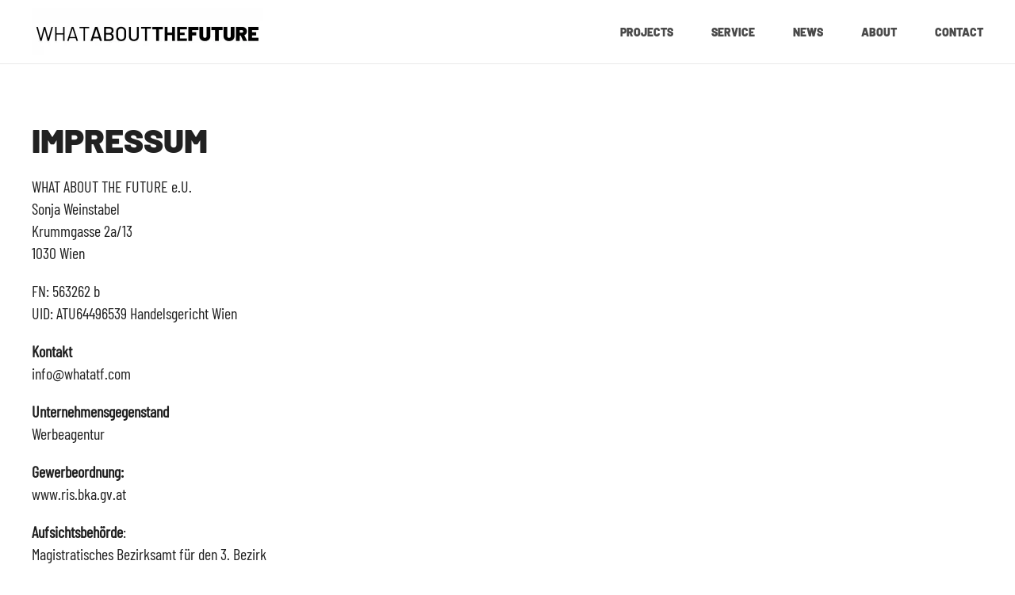

--- FILE ---
content_type: text/html; charset=UTF-8
request_url: http://www.whatatf.com/impressum/
body_size: 17998
content:
<!DOCTYPE html>
<html lang="de">
    <head>
        <meta charset="UTF-8">
        <meta http-equiv="X-UA-Compatible" content="IE=edge">
        <meta name="viewport" content="width=device-width, initial-scale=1">
        <link rel="shortcut icon" href="/wp-content/uploads/2021/11/favicon-96x96-1.png">
        <link rel="apple-touch-icon" href="/wp-content/uploads/2021/11/apple-icon-180x180-1.png">
                <title>Impressum &#8211; Whataboutthefuture.com</title>
<meta name='robots' content='max-image-preview:large' />
<link rel='dns-prefetch' href='//s.w.org' />
<link rel="alternate" type="application/rss+xml" title="Whataboutthefuture.com &raquo; Feed" href="https://www.whatatf.com/feed/" />
<link rel="alternate" type="application/rss+xml" title="Whataboutthefuture.com &raquo; Kommentar-Feed" href="https://www.whatatf.com/comments/feed/" />
		<script type="text/javascript">
			window._wpemojiSettings = {"baseUrl":"https:\/\/s.w.org\/images\/core\/emoji\/13.1.0\/72x72\/","ext":".png","svgUrl":"https:\/\/s.w.org\/images\/core\/emoji\/13.1.0\/svg\/","svgExt":".svg","source":{"concatemoji":"http:\/\/www.whatatf.com\/wp-includes\/js\/wp-emoji-release.min.js?ver=5.8.12"}};
			!function(e,a,t){var n,r,o,i=a.createElement("canvas"),p=i.getContext&&i.getContext("2d");function s(e,t){var a=String.fromCharCode;p.clearRect(0,0,i.width,i.height),p.fillText(a.apply(this,e),0,0);e=i.toDataURL();return p.clearRect(0,0,i.width,i.height),p.fillText(a.apply(this,t),0,0),e===i.toDataURL()}function c(e){var t=a.createElement("script");t.src=e,t.defer=t.type="text/javascript",a.getElementsByTagName("head")[0].appendChild(t)}for(o=Array("flag","emoji"),t.supports={everything:!0,everythingExceptFlag:!0},r=0;r<o.length;r++)t.supports[o[r]]=function(e){if(!p||!p.fillText)return!1;switch(p.textBaseline="top",p.font="600 32px Arial",e){case"flag":return s([127987,65039,8205,9895,65039],[127987,65039,8203,9895,65039])?!1:!s([55356,56826,55356,56819],[55356,56826,8203,55356,56819])&&!s([55356,57332,56128,56423,56128,56418,56128,56421,56128,56430,56128,56423,56128,56447],[55356,57332,8203,56128,56423,8203,56128,56418,8203,56128,56421,8203,56128,56430,8203,56128,56423,8203,56128,56447]);case"emoji":return!s([10084,65039,8205,55357,56613],[10084,65039,8203,55357,56613])}return!1}(o[r]),t.supports.everything=t.supports.everything&&t.supports[o[r]],"flag"!==o[r]&&(t.supports.everythingExceptFlag=t.supports.everythingExceptFlag&&t.supports[o[r]]);t.supports.everythingExceptFlag=t.supports.everythingExceptFlag&&!t.supports.flag,t.DOMReady=!1,t.readyCallback=function(){t.DOMReady=!0},t.supports.everything||(n=function(){t.readyCallback()},a.addEventListener?(a.addEventListener("DOMContentLoaded",n,!1),e.addEventListener("load",n,!1)):(e.attachEvent("onload",n),a.attachEvent("onreadystatechange",function(){"complete"===a.readyState&&t.readyCallback()})),(n=t.source||{}).concatemoji?c(n.concatemoji):n.wpemoji&&n.twemoji&&(c(n.twemoji),c(n.wpemoji)))}(window,document,window._wpemojiSettings);
		</script>
		<style type="text/css">
img.wp-smiley,
img.emoji {
	display: inline !important;
	border: none !important;
	box-shadow: none !important;
	height: 1em !important;
	width: 1em !important;
	margin: 0 .07em !important;
	vertical-align: -0.1em !important;
	background: none !important;
	padding: 0 !important;
}
</style>
	<link rel='stylesheet' id='wp-block-library-css'  href='http://www.whatatf.com/wp-includes/css/dist/block-library/style.min.css?ver=5.8.12' type='text/css' media='all' />
<link rel='stylesheet' id='c4wp-public-css'  href='http://www.whatatf.com/wp-content/plugins/wp-captcha//assets/css/c4wp-public.css?ver=5.8.12' type='text/css' media='all' />
<link href="http://www.whatatf.com/wp-content/themes/yootheme/css/theme.1.css?ver=1635165389" rel="stylesheet">
<script type='text/javascript' src='http://www.whatatf.com/wp-includes/js/jquery/jquery.min.js?ver=3.6.0' id='jquery-core-js'></script>
<script type='text/javascript' src='http://www.whatatf.com/wp-includes/js/jquery/jquery-migrate.min.js?ver=3.3.2' id='jquery-migrate-js'></script>
<script type='text/javascript' src='http://www.whatatf.com/wp-content/plugins/wp-captcha//assets/js/c4wp-public.js?ver=5.8.12' id='c4wp-public-js'></script>
<link rel="EditURI" type="application/rsd+xml" title="RSD" href="https://www.whatatf.com/xmlrpc.php?rsd" />
<link rel="wlwmanifest" type="application/wlwmanifest+xml" href="http://www.whatatf.com/wp-includes/wlwmanifest.xml" /> 
<meta name="generator" content="WordPress 5.8.12" />
<link rel="canonical" href="https://www.whatatf.com/impressum/" />
<link rel='shortlink' href='https://www.whatatf.com/?p=66' />
<link rel="alternate" type="application/json+oembed" href="https://www.whatatf.com/wp-json/oembed/1.0/embed?url=https%3A%2F%2Fwww.whatatf.com%2Fimpressum%2F" />
<link rel="alternate" type="text/xml+oembed" href="https://www.whatatf.com/wp-json/oembed/1.0/embed?url=https%3A%2F%2Fwww.whatatf.com%2Fimpressum%2F&#038;format=xml" />
<meta name="cdp-version" content="1.5.0" /><script src="http://www.whatatf.com/wp-content/themes/yootheme/vendor/assets/uikit/dist/js/uikit.min.js?ver=2.6.8"></script>
<script src="http://www.whatatf.com/wp-content/themes/yootheme/vendor/assets/uikit/dist/js/uikit-icons.min.js?ver=2.6.8"></script>
<script src="http://www.whatatf.com/wp-content/themes/yootheme/js/theme.js?ver=2.6.8"></script>
<script>var $theme = {};</script>
    </head>
    <body class="page-template-default page page-id-66 ">
        
        
        
        <div class="tm-page">

                        
<div class="tm-header-mobile uk-hidden@m">


    <div class="uk-navbar-container">
        <nav uk-navbar="container: .tm-header-mobile">

                        <div class="uk-navbar-left">

                
                                <a class="uk-navbar-toggle" href="#tm-mobile" uk-toggle>
                    <div uk-navbar-toggle-icon></div>
                                    </a>
                
                
            </div>
            
                        <div class="uk-navbar-center">
                
<a href="https://www.whatatf.com" class="uk-navbar-item uk-logo">
    <img alt="WHAT ABOUT THE FUTURE" src="/wp-content/themes/yootheme/cache/logo_mobile2-96e271fe.webp" srcset="/wp-content/themes/yootheme/cache/logo_mobile2-96e271fe.webp 120w" sizes="(min-width: 120px) 120px" data-width="120" data-height="40"></a>
                            </div>
            
            
        </nav>
    </div>

    

<div id="tm-mobile" uk-offcanvas mode="slide" overlay>
    <div class="uk-offcanvas-bar">

                <button class="uk-offcanvas-close" type="button" uk-close></button>
        
        
            
<div class="uk-child-width-1-1" uk-grid>    <div>
<div class="uk-panel">

    
    
<ul class="uk-nav uk-nav-default">
    
	<li class="menu-item menu-item-type-post_type menu-item-object-page menu-item-home"><a href="https://www.whatatf.com/"> Home</a></li>
	<li class="menu-item menu-item-type-post_type menu-item-object-page"><a href="https://www.whatatf.com/projekte/"> Projects</a></li>
	<li class="menu-item menu-item-type-post_type menu-item-object-page"><a href="https://www.whatatf.com/service/"> Service</a></li>
	<li class="menu-item menu-item-type-post_type menu-item-object-page"><a href="https://www.whatatf.com/news/"> News</a></li>
	<li class="menu-item menu-item-type-post_type menu-item-object-page"><a href="https://www.whatatf.com/about/"> About</a></li>
	<li class="menu-item menu-item-type-post_type menu-item-object-page"><a href="https://www.whatatf.com/contact/"> Contact</a></li></ul>

</div>
</div></div>
            
    </div>
</div>

</div>


<div class="tm-header uk-visible@m" uk-header>



        <div uk-sticky media="@m" cls-active="uk-navbar-sticky" sel-target=".uk-navbar-container">
    
        <div class="uk-navbar-container">

            <div class="uk-container">
                <nav class="uk-navbar" uk-navbar="{&quot;align&quot;:&quot;left&quot;,&quot;boundary&quot;:&quot;.tm-header .uk-navbar-container&quot;,&quot;container&quot;:&quot;.tm-header &gt; [uk-sticky]&quot;}">

                                        <div class="uk-navbar-left">

                                                    
<a href="https://www.whatatf.com" class="uk-navbar-item uk-logo">
    <img alt="WHAT ABOUT THE FUTURE" src="/wp-content/themes/yootheme/cache/WHATABOUTTHEFUTURE_Logo2-62c6e73d.webp" srcset="/wp-content/themes/yootheme/cache/WHATABOUTTHEFUTURE_Logo2-62c6e73d.webp 292w, /wp-content/themes/yootheme/cache/WHATABOUTTHEFUTURE_Logo2-aac3cd1a.webp 583w, /wp-content/themes/yootheme/cache/WHATABOUTTHEFUTURE_Logo2-f673ee73.webp 584w" sizes="(min-width: 292px) 292px" data-width="292" data-height="60"></a>
                                                    
                        
                    </div>
                    
                    
                                        <div class="uk-navbar-right">

                                                    
<ul class="uk-navbar-nav">
    
	<li class="menu-item menu-item-type-post_type menu-item-object-page"><a href="https://www.whatatf.com/projekte/"> Projects</a></li>
	<li class="menu-item menu-item-type-post_type menu-item-object-page"><a href="https://www.whatatf.com/service/"> Service</a></li>
	<li class="menu-item menu-item-type-post_type menu-item-object-page"><a href="https://www.whatatf.com/news/"> News</a></li>
	<li class="menu-item menu-item-type-post_type menu-item-object-page"><a href="https://www.whatatf.com/about/"> About</a></li>
	<li class="menu-item menu-item-type-post_type menu-item-object-page"><a href="https://www.whatatf.com/contact/"> Contact</a></li></ul>
                        
                        
                    </div>
                    
                </nav>
            </div>

        </div>

        </div>
    





</div>
            
            
            <!-- Builder #page -->
<div class="uk-section-default uk-section">
    
        
        
        
            
                                <div class="uk-container">                
                    
                    <div class="tm-grid-expand uk-child-width-1-1 uk-grid-margin" uk-grid>
<div>
    
        
            
            
                
<h1>        IMPRESSUM    </h1><div class="uk-panel uk-text-lead uk-margin"><p>WHAT ABOUT THE FUTURE e.U.<br />Sonja Weinstabel<br />Krummgasse 2a/13<br />1030 Wien</p>
<p>FN: 563262 b<br />UID: ATU64496539 Handelsgericht Wien</p>
<p><strong>Kontakt</strong><br /><a href="mailto:info@whatatf.com" target="_blank" rel="noopener">info@whatatf.com</a></p>
<p><strong>Unternehmensgegenstand</strong><br />Werbeagentur</p>
<p><strong>Gewerbeordnung:</strong><br />www.ris.bka.gv.at</p>
<p><strong>Aufsichtsbehörde</strong>:<br />Magistratisches Bezirksamt für den 3. Bezirk<br />Mitglied der WKO<br />WKW Fachgruppe Werbung und Marktkommunikation</p>
<p><strong>Copyright</strong><br />Der Inhalt dieser Website ist urheberrechtlich geschützt. Jegliche Nutzung,<br />insbesondere die Speicherung in Datenbanken, Vervielfältigung und jede Form von<br />gewerblicher Nutzung sowie die Weitergabe an Dritte, auch in Teilen oder in<br />überarbeiteter Form, ohne ausdrückliche Zustimmung der WHAT ABOUT THE FUTURE<br />e.U. ist untersagt.</p>
<p><strong>Haftungshinweis</strong><br />Für die Richtigkeit und Vollständigkeit aller auf der Webseite befindlichen<br />Informationen sowie für die Inhalte externer Links wird keine Haftung übernommen.</p></div>
            
        
    
</div>
</div><div class="tm-grid-expand uk-child-width-1-1 uk-grid-margin" uk-grid>
<div>
    
        
            
            
                <hr>
            
        
    
</div>
</div>
                                </div>
                
            
        
    
</div>
        
            
            <!-- Builder #footer -->
<div class="uk-section-default uk-section uk-section-small">
    
        
        
        
            
                                <div class="uk-container">                
                    
                    <div class="tm-grid-expand uk-grid-margin" uk-grid>
<div class="uk-width-1-1@s uk-width-2-5@m uk-visible@s">
    
        
            
            
                
<div class="uk-visible@s uk-margin uk-margin-remove-top">
        <a class="el-link" href="#" uk-scroll><img class="el-image" alt data-src="/wp-content/themes/yootheme/cache/LOGO_2021-II-1-fd485714.webp" data-srcset="/wp-content/themes/yootheme/cache/LOGO_2021-II-1-fd485714.webp 287w, /wp-content/themes/yootheme/cache/LOGO_2021-II-1-e0a9a3a3.webp 511w" data-sizes="(min-width: 287px) 287px" data-width="287" data-height="150" uk-img></a>    
    
</div>

            
        
    
</div>

<div class="uk-width-1-3@s uk-width-1-5@m">
    
        
            
            
                <div class="uk-panel uk-margin"><h4><strong>Contact</strong></h4></div>
<ul class="uk-list">        <li class="el-item">
    <div class="uk-grid-small uk-child-width-expand uk-flex-nowrap uk-flex-middle" uk-grid>        <div class="uk-width-auto"><a href="tel:+4369910994359"><span class="el-image uk-text-emphasis" uk-icon="icon: receiver; width: 30; height: 30;"></span></a></div>        <div>
            <div class="el-content uk-panel uk-h5"><a href="tel:+4369910994359" class="el-link uk-margin-remove-last-child">+4369910994359</a></div>        </div>
    </div>
</li>
        <li class="el-item">
    <div class="uk-grid-small uk-child-width-expand uk-flex-nowrap uk-flex-middle" uk-grid>        <div class="uk-width-auto"><a href="mailto:info@whatatf.com"><span class="el-image uk-text-emphasis" uk-icon="icon: mail; width: 30; height: 30;"></span></a></div>        <div>
            <div class="el-content uk-panel uk-h5"><a href="mailto:info@whatatf.com" class="el-link uk-margin-remove-last-child"><p>info@whatatf.com</p></a></div>        </div>
    </div>
</li>
    </ul>
<div class="uk-margin">    <div class="uk-child-width-auto uk-grid-small uk-flex-inline" uk-grid>
            <div>
<a class="el-link uk-icon-link" href="https://twitter.com/whatabouttf" target="_blank" rel="noreferrer"><span uk-icon="icon: twitter; width: 24; height: 24;"></span></a></div>
            <div>
<a class="el-link uk-icon-link" href="https://www.facebook.com/whatabouttfuture" target="_blank" rel="noreferrer"><span uk-icon="icon: facebook; width: 24; height: 24;"></span></a></div>
            <div>
<a class="el-link uk-icon-link" href="https://www.linkedin.com/in/sonja-weinstabel-24a30132/" target="_blank" rel="noreferrer"><span uk-icon="icon: linkedin; width: 24; height: 24;"></span></a></div>
            <div>
<a class="el-link uk-icon-link" href="https://www.instagram.com/whatabouttfuture/" target="_blank" rel="noreferrer"><span uk-icon="icon: instagram; width: 24; height: 24;"></span></a></div>
    
    </div></div>
            
        
    
</div>

<div class="uk-width-1-3@s uk-width-1-5@m">
    
        
            
            
                <div class="uk-panel uk-margin"><h4><strong>Services</strong></h4></div>
<div class="uk-margin-remove-top">
    <ul class="uk-margin-remove-bottom uk-subnav" uk-margin>        <li class="el-item">
    <a class="el-link" href="/index.php?page_id=10">Projects</a></li>
        </ul>

</div>

<div class="uk-margin-remove-top">
    <ul class="uk-margin-remove-bottom uk-subnav  uk-subnav-divider" uk-margin>        <li class="el-item">
    <a class="el-link" href="/index.php?page_id=9">Service</a></li>
        </ul>

</div>

<div class="uk-margin-remove-top">
    <ul class="uk-margin-remove-bottom uk-subnav  uk-subnav-divider" uk-margin>        <li class="el-item">
    <a class="el-link" href="/index.php?page_id=11">News</a></li>
        </ul>

</div>

            
        
    
</div>

<div class="uk-width-1-3@s uk-width-1-5@m">
    
        
            
            
                <div class="uk-panel uk-margin"><h4><strong>Company</strong></h4></div>
<div class="uk-margin-remove-top">
    <ul class="uk-margin-remove-bottom uk-subnav  uk-subnav-divider" uk-margin>        <li class="el-item">
    <a class="el-link" href="/index.php?page_id=14">Contact</a></li>
        </ul>

</div>

<div class="uk-margin-remove-top">
    <ul class="uk-margin-remove-bottom uk-subnav" uk-margin>        <li class="el-item">
    <a class="el-link" href="/index.php?page_id=66">Imprint</a></li>
        </ul>

</div>

<div>
    <ul class="uk-margin-remove-bottom uk-subnav" uk-margin>        <li class="el-item">
    <a class="el-link" href="/www.whatatf.com/agb/">AGB</a></li>
        </ul>

</div>

<div class="uk-margin-remove-top">
    <ul class="uk-margin-remove-bottom uk-subnav" uk-margin>        <li class="el-item">
    <a class="el-link" href="/index.php?page_id=276">Datenschutzerklärung</a></li>
        </ul>

</div>

<div class="uk-margin uk-text-right@s"><a href="#" uk-totop uk-scroll></a></div>
            
        
    
</div>
</div>
                                </div>
                
            
        
    
</div>

<div class="uk-section-default uk-section uk-padding-remove-top">
    
        
        
        
            
                                <div class="uk-container">                
                    
                    <div class="tm-grid-expand uk-child-width-1-1 uk-grid-margin" uk-grid>
<div>
    
        
            
            
                <div class="uk-panel uk-text-meta uk-margin"><p>Made with <span>digital ♥ by <a href="https://frodoo.eu/" target="_blank" rel="noopener">frodoo.eu</a></span></p></div>
            
        
    
</div>
</div>
                                </div>
                
            
        
    
</div>

        </div>

        
        <script type='text/javascript' src='http://www.whatatf.com/wp-includes/js/wp-embed.min.js?ver=5.8.12' id='wp-embed-js'></script>
    </body>
</html>
